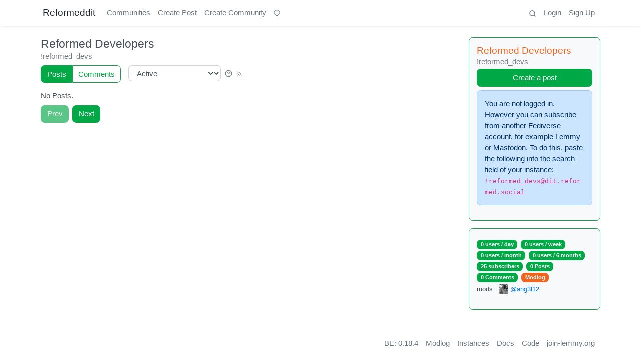

--- FILE ---
content_type: text/html; charset=utf-8
request_url: http://dit.reformed.social/c/reformed_devs
body_size: 9162
content:

    <!DOCTYPE html>
    <html lang="en">
    <head>
    <script nonce="2ca06f618a19c7a47c22d21f597be871">window.isoData = {"path":"\u002Fc\u002Freformed_devs","site_res":{"site_view":{"site":{"id":1,"name":"Reformeddit","published":"2023-07-01T23:11:16.873505","updated":"2023-07-19T15:31:39.533616","description":"Reformed.social's Lemmy Instance","actor_id":"https:\u002F\u002Fdit.reformed.social\u002F","last_refreshed_at":"2023-07-01T23:14:41.516762","inbox_url":"https:\u002F\u002Fdit.reformed.social\u002Fsite_inbox","public_key":"-----BEGIN PUBLIC KEY-----\nMIIBIjANBgkqhkiG9w0BAQEFAAOCAQ8AMIIBCgKCAQEAu+HEfkfw8FBaUtQQ2Lbk\n86oSrkzHdjkdVTNEAW6kwH1fKkY79UUcQKMCHaWNIrRvVCIQD4S6PcwYjoIL6NCg\nC75dLnIhxQ\u002Fj5MBb3Wx1Mlr7MlNtwNWUlHFn48IpsAojYrLQ77JvOA9m3pxzJGSM\nCjLA2lze9fIaNJmzfqHBIrsQ90nWNB9jDz6iAD74oeIAURi\u002FgQhiSQsV3pUmTdSb\nkyqc5cv1Z8VO7QzG9W21KNBq8pH1sH+taU+xh4e2Dk3woHZURhuZPdap2w980\u002F3A\nYhMMFbXjNNkBWArOXJGNw9HoJ2yXBJzG7ncUTkEasi0N2pDjZ6NqJQapbAsFpmtu\nrwIDAQAB\n-----END PUBLIC KEY-----\n","instance_id":1},"local_site":{"id":1,"site_id":1,"site_setup":true,"enable_downvotes":true,"enable_nsfw":false,"community_creation_admin_only":false,"require_email_verification":true,"application_question":"to verify that you are human, please explain why you want to create an account on this site","private_instance":false,"default_theme":"browser","default_post_listing_type":"Local","hide_modlog_mod_names":false,"application_email_admins":true,"actor_name_max_length":20,"federation_enabled":true,"captcha_enabled":true,"captcha_difficulty":"medium","published":"2023-07-01T23:11:17.488549","updated":"2023-07-19T15:31:39.538583","registration_mode":"RequireApplication","reports_email_admins":false},"local_site_rate_limit":{"id":1,"local_site_id":1,"message":999,"message_per_second":60,"post":999,"post_per_second":600,"register":999,"register_per_second":3600,"image":999,"image_per_second":3600,"comment":999,"comment_per_second":600,"search":999,"search_per_second":600,"published":"2023-07-01T23:11:17.503722"},"counts":{"id":1,"site_id":1,"users":7,"posts":8,"comments":7,"communities":8,"users_active_day":0,"users_active_week":0,"users_active_month":0,"users_active_half_year":0}},"admins":[{"person":{"id":2,"name":"admin","banned":false,"published":"2023-07-01T23:13:59.177216","actor_id":"https:\u002F\u002Fdit.reformed.social\u002Fu\u002Fadmin","local":true,"deleted":false,"admin":true,"bot_account":false,"instance_id":1},"counts":{"id":1,"person_id":2,"post_count":0,"post_score":0,"comment_count":0,"comment_score":0}},{"person":{"id":3,"name":"ang3l12","avatar":"https:\u002F\u002Fdit.reformed.social\u002Fpictrs\u002Fimage\u002Fdf1933b0-59ab-4128-b88a-d44171fb165a.jpeg","banned":false,"published":"2023-07-01T23:15:51.076173","actor_id":"https:\u002F\u002Fdit.reformed.social\u002Fu\u002Fang3l12","local":true,"banner":"https:\u002F\u002Fdit.reformed.social\u002Fpictrs\u002Fimage\u002F083b367f-df48-4337-a8cd-ce5f72b84ff0.jpeg","deleted":false,"admin":true,"bot_account":false,"instance_id":1},"counts":{"id":2,"person_id":3,"post_count":8,"post_score":0,"comment_count":7,"comment_score":6}}],"version":"0.18.4","all_languages":[{"id":0,"code":"und","name":"Undetermined"},{"id":1,"code":"aa","name":"Afaraf"},{"id":2,"code":"ab","name":"аҧсуа бызшәа"},{"id":3,"code":"ae","name":"avesta"},{"id":4,"code":"af","name":"Afrikaans"},{"id":5,"code":"ak","name":"Akan"},{"id":6,"code":"am","name":"አማርኛ"},{"id":7,"code":"an","name":"aragonés"},{"id":8,"code":"ar","name":"اَلْعَرَبِيَّةُ"},{"id":9,"code":"as","name":"অসমীয়া"},{"id":10,"code":"av","name":"авар мацӀ"},{"id":11,"code":"ay","name":"aymar aru"},{"id":12,"code":"az","name":"azərbaycan dili"},{"id":13,"code":"ba","name":"башҡорт теле"},{"id":14,"code":"be","name":"беларуская мова"},{"id":15,"code":"bg","name":"български език"},{"id":16,"code":"bi","name":"Bislama"},{"id":17,"code":"bm","name":"bamanankan"},{"id":18,"code":"bn","name":"বাংলা"},{"id":19,"code":"bo","name":"བོད་ཡིག"},{"id":20,"code":"br","name":"brezhoneg"},{"id":21,"code":"bs","name":"bosanski jezik"},{"id":22,"code":"ca","name":"Català"},{"id":23,"code":"ce","name":"нохчийн мотт"},{"id":24,"code":"ch","name":"Chamoru"},{"id":25,"code":"co","name":"corsu"},{"id":26,"code":"cr","name":"ᓀᐦᐃᔭᐍᐏᐣ"},{"id":27,"code":"cs","name":"čeština"},{"id":28,"code":"cu","name":"ѩзыкъ словѣньскъ"},{"id":29,"code":"cv","name":"чӑваш чӗлхи"},{"id":30,"code":"cy","name":"Cymraeg"},{"id":31,"code":"da","name":"dansk"},{"id":32,"code":"de","name":"Deutsch"},{"id":33,"code":"dv","name":"ދިވެހި"},{"id":34,"code":"dz","name":"རྫོང་ཁ"},{"id":35,"code":"ee","name":"Eʋegbe"},{"id":36,"code":"el","name":"Ελληνικά"},{"id":37,"code":"en","name":"English"},{"id":38,"code":"eo","name":"Esperanto"},{"id":39,"code":"es","name":"Español"},{"id":40,"code":"et","name":"eesti"},{"id":41,"code":"eu","name":"euskara"},{"id":42,"code":"fa","name":"فارسی"},{"id":43,"code":"ff","name":"Fulfulde"},{"id":44,"code":"fi","name":"suomi"},{"id":45,"code":"fj","name":"vosa Vakaviti"},{"id":46,"code":"fo","name":"føroyskt"},{"id":47,"code":"fr","name":"Français"},{"id":48,"code":"fy","name":"Frysk"},{"id":49,"code":"ga","name":"Gaeilge"},{"id":50,"code":"gd","name":"Gàidhlig"},{"id":51,"code":"gl","name":"galego"},{"id":52,"code":"gn","name":"Avañe'ẽ"},{"id":53,"code":"gu","name":"ગુજરાતી"},{"id":54,"code":"gv","name":"Gaelg"},{"id":55,"code":"ha","name":"هَوُسَ"},{"id":56,"code":"he","name":"עברית"},{"id":57,"code":"hi","name":"हिन्दी"},{"id":58,"code":"ho","name":"Hiri Motu"},{"id":59,"code":"hr","name":"Hrvatski"},{"id":60,"code":"ht","name":"Kreyòl ayisyen"},{"id":61,"code":"hu","name":"magyar"},{"id":62,"code":"hy","name":"Հայերեն"},{"id":63,"code":"hz","name":"Otjiherero"},{"id":64,"code":"ia","name":"Interlingua"},{"id":65,"code":"id","name":"Bahasa Indonesia"},{"id":66,"code":"ie","name":"Interlingue"},{"id":67,"code":"ig","name":"Asụsụ Igbo"},{"id":68,"code":"ii","name":"ꆈꌠ꒿ Nuosuhxop"},{"id":69,"code":"ik","name":"Iñupiaq"},{"id":70,"code":"io","name":"Ido"},{"id":71,"code":"is","name":"Íslenska"},{"id":72,"code":"it","name":"Italiano"},{"id":73,"code":"iu","name":"ᐃᓄᒃᑎᑐᑦ"},{"id":74,"code":"ja","name":"日本語"},{"id":75,"code":"jv","name":"basa Jawa"},{"id":76,"code":"ka","name":"ქართული"},{"id":77,"code":"kg","name":"Kikongo"},{"id":78,"code":"ki","name":"Gĩkũyũ"},{"id":79,"code":"kj","name":"Kuanyama"},{"id":80,"code":"kk","name":"қазақ тілі"},{"id":81,"code":"kl","name":"kalaallisut"},{"id":82,"code":"km","name":"ខេមរភាសា"},{"id":83,"code":"kn","name":"ಕನ್ನಡ"},{"id":84,"code":"ko","name":"한국어"},{"id":85,"code":"kr","name":"Kanuri"},{"id":86,"code":"ks","name":"कश्मीरी"},{"id":87,"code":"ku","name":"Kurdî"},{"id":88,"code":"kv","name":"коми кыв"},{"id":89,"code":"kw","name":"Kernewek"},{"id":90,"code":"ky","name":"Кыргызча"},{"id":91,"code":"la","name":"latine"},{"id":92,"code":"lb","name":"Lëtzebuergesch"},{"id":93,"code":"lg","name":"Luganda"},{"id":94,"code":"li","name":"Limburgs"},{"id":95,"code":"ln","name":"Lingála"},{"id":96,"code":"lo","name":"ພາສາລາວ"},{"id":97,"code":"lt","name":"lietuvių kalba"},{"id":98,"code":"lu","name":"Kiluba"},{"id":99,"code":"lv","name":"latviešu valoda"},{"id":100,"code":"mg","name":"fiteny malagasy"},{"id":101,"code":"mh","name":"Kajin M̧ajeļ"},{"id":102,"code":"mi","name":"te reo Māori"},{"id":103,"code":"mk","name":"македонски јазик"},{"id":104,"code":"ml","name":"മലയാളം"},{"id":105,"code":"mn","name":"Монгол хэл"},{"id":106,"code":"mr","name":"मराठी"},{"id":107,"code":"ms","name":"Bahasa Melayu"},{"id":108,"code":"mt","name":"Malti"},{"id":109,"code":"my","name":"ဗမာစာ"},{"id":110,"code":"na","name":"Dorerin Naoero"},{"id":111,"code":"nb","name":"Norsk bokmål"},{"id":112,"code":"nd","name":"isiNdebele"},{"id":113,"code":"ne","name":"नेपाली"},{"id":114,"code":"ng","name":"Owambo"},{"id":115,"code":"nl","name":"Nederlands"},{"id":116,"code":"nn","name":"Norsk nynorsk"},{"id":117,"code":"no","name":"Norsk"},{"id":118,"code":"nr","name":"isiNdebele"},{"id":119,"code":"nv","name":"Diné bizaad"},{"id":120,"code":"ny","name":"chiCheŵa"},{"id":121,"code":"oc","name":"occitan"},{"id":122,"code":"oj","name":"ᐊᓂᔑᓈᐯᒧᐎᓐ"},{"id":123,"code":"om","name":"Afaan Oromoo"},{"id":124,"code":"or","name":"ଓଡ଼ିଆ"},{"id":125,"code":"os","name":"ирон æвзаг"},{"id":126,"code":"pa","name":"ਪੰਜਾਬੀ"},{"id":127,"code":"pi","name":"पाऴि"},{"id":128,"code":"pl","name":"Polski"},{"id":129,"code":"ps","name":"پښتو"},{"id":130,"code":"pt","name":"Português"},{"id":131,"code":"qu","name":"Runa Simi"},{"id":132,"code":"rm","name":"rumantsch grischun"},{"id":133,"code":"rn","name":"Ikirundi"},{"id":134,"code":"ro","name":"Română"},{"id":135,"code":"ru","name":"Русский"},{"id":136,"code":"rw","name":"Ikinyarwanda"},{"id":137,"code":"sa","name":"संस्कृतम्"},{"id":138,"code":"sc","name":"sardu"},{"id":139,"code":"sd","name":"सिन्धी"},{"id":140,"code":"se","name":"Davvisámegiella"},{"id":141,"code":"sg","name":"yângâ tî sängö"},{"id":142,"code":"si","name":"සිංහල"},{"id":143,"code":"sk","name":"slovenčina"},{"id":144,"code":"sl","name":"slovenščina"},{"id":145,"code":"sm","name":"gagana fa'a Samoa"},{"id":146,"code":"sn","name":"chiShona"},{"id":147,"code":"so","name":"Soomaaliga"},{"id":148,"code":"sq","name":"Shqip"},{"id":149,"code":"sr","name":"српски језик"},{"id":150,"code":"ss","name":"SiSwati"},{"id":151,"code":"st","name":"Sesotho"},{"id":152,"code":"su","name":"Basa Sunda"},{"id":153,"code":"sv","name":"Svenska"},{"id":154,"code":"sw","name":"Kiswahili"},{"id":155,"code":"ta","name":"தமிழ்"},{"id":156,"code":"te","name":"తెలుగు"},{"id":157,"code":"tg","name":"тоҷикӣ"},{"id":158,"code":"th","name":"ไทย"},{"id":159,"code":"ti","name":"ትግርኛ"},{"id":160,"code":"tk","name":"Türkmençe"},{"id":161,"code":"tl","name":"Wikang Tagalog"},{"id":162,"code":"tn","name":"Setswana"},{"id":163,"code":"to","name":"faka Tonga"},{"id":164,"code":"tr","name":"Türkçe"},{"id":165,"code":"ts","name":"Xitsonga"},{"id":166,"code":"tt","name":"татар теле"},{"id":167,"code":"tw","name":"Twi"},{"id":168,"code":"ty","name":"Reo Tahiti"},{"id":169,"code":"ug","name":"ئۇيغۇرچە‎"},{"id":170,"code":"uk","name":"Українська"},{"id":171,"code":"ur","name":"اردو"},{"id":172,"code":"uz","name":"Ўзбек"},{"id":173,"code":"ve","name":"Tshivenḓa"},{"id":174,"code":"vi","name":"Tiếng Việt"},{"id":175,"code":"vo","name":"Volapük"},{"id":176,"code":"wa","name":"walon"},{"id":177,"code":"wo","name":"Wollof"},{"id":178,"code":"xh","name":"isiXhosa"},{"id":179,"code":"yi","name":"ייִדיש"},{"id":180,"code":"yo","name":"Yorùbá"},{"id":181,"code":"za","name":"Saɯ cueŋƅ"},{"id":182,"code":"zh","name":"中文"},{"id":183,"code":"zu","name":"isiZulu"}],"discussion_languages":[0,1,2,3,4,5,6,7,8,9,10,11,12,13,14,15,16,17,18,19,20,21,22,23,24,25,26,27,28,29,30,31,32,33,34,35,36,37,38,39,40,41,42,43,44,45,46,47,48,49,50,51,52,53,54,55,56,57,58,59,60,61,62,63,64,65,66,67,68,69,70,71,72,73,74,75,76,77,78,79,80,81,82,83,84,85,86,87,88,89,90,91,92,93,94,95,96,97,98,99,100,101,102,103,104,105,106,107,108,109,110,111,112,113,114,115,116,117,118,119,120,121,122,123,124,125,126,127,128,129,130,131,132,133,134,135,136,137,138,139,140,141,142,143,144,145,146,147,148,149,150,151,152,153,154,155,156,157,158,159,160,161,162,163,164,165,166,167,168,169,170,171,172,173,174,175,176,177,178,179,180,181,182,183],"taglines":[],"custom_emojis":[]},"routeData":{"communityRes":{"data":{"community_view":{"community":{"id":4,"name":"reformed_devs","title":"Reformed Developers","removed":false,"published":"2023-07-01T23:19:29.761744","deleted":false,"nsfw":false,"actor_id":"https:\u002F\u002Fdit.reformed.social\u002Fc\u002Freformed_devs","local":true,"hidden":false,"posting_restricted_to_mods":false,"instance_id":1},"subscribed":"NotSubscribed","blocked":false,"counts":{"id":3,"community_id":4,"subscribers":25,"posts":0,"comments":0,"published":"2023-07-01T23:19:29.761744","users_active_day":0,"users_active_week":0,"users_active_month":0,"users_active_half_year":0,"hot_rank":0}},"moderators":[{"community":{"id":4,"name":"reformed_devs","title":"Reformed Developers","removed":false,"published":"2023-07-01T23:19:29.761744","deleted":false,"nsfw":false,"actor_id":"https:\u002F\u002Fdit.reformed.social\u002Fc\u002Freformed_devs","local":true,"hidden":false,"posting_restricted_to_mods":false,"instance_id":1},"moderator":{"id":3,"name":"ang3l12","avatar":"https:\u002F\u002Fdit.reformed.social\u002Fpictrs\u002Fimage\u002Fdf1933b0-59ab-4128-b88a-d44171fb165a.jpeg","banned":false,"published":"2023-07-01T23:15:51.076173","actor_id":"https:\u002F\u002Fdit.reformed.social\u002Fu\u002Fang3l12","local":true,"banner":"https:\u002F\u002Fdit.reformed.social\u002Fpictrs\u002Fimage\u002F083b367f-df48-4337-a8cd-ce5f72b84ff0.jpeg","deleted":false,"admin":true,"bot_account":false,"instance_id":1}}],"discussion_languages":[]},"state":"success"},"commentsRes":{"state":"empty"},"postsRes":{"data":{"posts":[]},"state":"success"}},"errorPageData":undefined}</script>
  
    <!-- A remote debugging utility for mobile -->
    
  
    <!-- Custom injected script -->
    
  
    <title data-inferno-helmet="true">Reformed Developers - Reformeddit</title>
    <meta data-inferno-helmet="true" property="title" content="Reformed Developers - Reformeddit"><meta data-inferno-helmet="true" property="og:title" content="Reformed Developers - Reformeddit"><meta data-inferno-helmet="true" property="twitter:title" content="Reformed Developers - Reformeddit"><meta data-inferno-helmet="true" property="og:url" content="http://dit.reformed.social/c/reformed_devs"><meta data-inferno-helmet="true" property="twitter:url" content="http://dit.reformed.social/c/reformed_devs"><meta data-inferno-helmet="true" property="og:type" content="website"><meta data-inferno-helmet="true" property="twitter:card" content="summary_large_image">
  
    <!-- Required meta tags -->
    <meta name="Description" content="Lemmy">
    <meta charset="utf-8">
    <meta name="viewport" content="width=device-width, initial-scale=1, shrink-to-fit=no">
    <link
       id="favicon"
       rel="shortcut icon"
       type="image/x-icon"
       href=/static/fd8d452/assets/icons/favicon.svg
     />
  
    <!-- Web app manifest -->
    <link rel="manifest" href="/manifest.webmanifest" />
    <link rel="apple-touch-icon" href=/static/fd8d452/assets/icons/apple-touch-icon.png />
    <link rel="apple-touch-startup-image" href=/static/fd8d452/assets/icons/apple-touch-icon.png />
  
    <!-- Styles -->
    <link rel="stylesheet" type="text/css" href="/static/fd8d452/styles/styles.css" />
  
    <!-- Current theme and more -->
    <link data-inferno-helmet="true" rel="stylesheet" type="text/css" href="/css/themes/litely.css" id="default-light" media="(prefers-color-scheme: light)"><link data-inferno-helmet="true" rel="stylesheet" type="text/css" href="/css/themes/darkly.css" id="default-dark" media="(prefers-color-scheme: no-preference), (prefers-color-scheme: dark)"><link data-inferno-helmet="true" rel="canonical" href="https://dit.reformed.social/c/reformed_devs">
    
    </head>
  
    <body >
      <noscript>
        <div class="alert alert-danger rounded-0" role="alert">
          <b>Javascript is disabled. Actions will not work.</b>
        </div>
      </noscript>
  
      <div id='root'><div class="lemmy-site" id="app" data-bs-theme="light"><button class="btn skip-link bg-light position-absolute start-0 z-3" type="button">Jump to content</button><!--!--><div class="shadow-sm"><nav class="navbar navbar-expand-md navbar-light p-0 px-3 container-lg" id="navbar"><a class="d-flex align-items-center navbar-brand me-md-3 active" aria-current="true" style="" id="navTitle" title="Reformed.social&#039;s Lemmy Instance" href="/">Reformeddit</a><button class="navbar-toggler border-0 p-1" type="button" aria-label="menu" data-tippy-content="Expand here" data-bs-toggle="collapse" data-bs-target="#navbarDropdown" aria-controls="navbarDropdown" aria-expanded="false"><svg class="icon"><use xlink:href="/static/fd8d452/assets/symbols.svg#icon-menu"></use><div class="visually-hidden"><title>menu</title></div></svg></button><div class="collapse navbar-collapse my-2" id="navbarDropdown"><ul class="me-auto navbar-nav" id="navbarLinks"><li class="nav-item"><a class="nav-link" title="Communities" href="/communities">Communities</a></li><li class="nav-item"><a class="nav-link" title="Create Post" href="/create_post">Create Post</a></li><li class="nav-item"><a class="nav-link" title="Create Community" href="/create_community">Create Community</a></li><li class="nav-item"><a class="nav-link d-inline-flex align-items-center d-md-inline-block" title="Support Lemmy" href="https://join-lemmy.org/donate"><svg class="icon small"><use xlink:href="/static/fd8d452/assets/symbols.svg#icon-heart"></use><div class="visually-hidden"><title>heart</title></div></svg><span class="d-inline ms-1 d-md-none ms-md-0">Support Lemmy</span></a></li></ul><ul class="navbar-nav" id="navbarIcons"><li class="nav-item" id="navSearch"><a class="nav-link d-inline-flex align-items-center d-md-inline-block" title="Search" href="/search"><svg class="icon"><use xlink:href="/static/fd8d452/assets/symbols.svg#icon-search"></use><div class="visually-hidden"><title>search</title></div></svg><span class="d-inline ms-1 d-md-none ms-md-0">Search</span></a></li><li class="nav-item"><a class="nav-link" title="Login" href="/login">Login</a></li><li class="nav-item"><a class="nav-link" title="Sign Up" href="/signup">Sign Up</a></li></ul></div></nav></div><div class="mt-4 p-0 fl-1"><div tabIndex="-1"><div class="community container-lg"><!--!--><div class="row"><main class="col-12 col-md-8 col-lg-9"><div class="mb-2"><!--!--><h1 class="h4 mb-0 overflow-wrap-anywhere">Reformed Developers</h1><a class="community-link text-muted" title="!reformed_devs" href="/c/reformed_devs" rel="noopener nofollow"><span class="overflow-wrap-anywhere">!reformed_devs</span></a></div><div class="d-block d-md-none"><button class="btn btn-secondary d-inline-block mb-2 me-3">Sidebar <svg class="icon icon-inline"><use xlink:href="/static/fd8d452/assets/symbols.svg#icon-plus-square"></use><div class="visually-hidden"><title>plus-square</title></div></svg></button></div><div class="mb-3"><span class="me-3"><div class="data-type-select btn-group btn-group-toggle flex-wrap" role="group"><input class="btn-check" id="listing-type-input-GXZJES4g7ZqJ5TfTYmfU-posts" type="radio" value="0"><label class="pointer btn btn-outline-secondary" for="listing-type-input-GXZJES4g7ZqJ5TfTYmfU-posts">Posts</label><input class="btn-check" id="listing-type-input-GXZJES4g7ZqJ5TfTYmfU-comments" type="radio" value="1"><label class="pointer btn btn-outline-secondary" for="listing-type-input-GXZJES4g7ZqJ5TfTYmfU-comments">Comments</label></div></span><span class="me-2"><select class="sort-select form-select d-inline-block w-auto me-2" id="sort-select-INqLo1ojJFns1Mggfkjk" name="sort-select-INqLo1ojJFns1Mggfkjk" aria-label="Sort type"><option disabled aria-hidden="true">Sort type</option><option value="Hot">Hot</option><option value="Active">Active</option><option value="New">New</option><option value="Old">Old</option><option value="MostComments">Most Comments</option><option value="NewComments">New Comments</option><option disabled aria-hidden="true">─────</option><option value="TopHour">Top Hour</option><option value="TopSixHour">Top Six Hours</option><option value="TopTwelveHour">Top Twelve Hours</option><option value="TopDay">Top Day</option><option value="TopWeek">Top Week</option><option value="TopMonth">Top Month</option><option value="TopThreeMonths">Top Three Months</option><option value="TopSixMonths">Top Six Months</option><option value="TopNineMonths">Top Nine Months</option><option value="TopYear">Top Year</option><option value="TopAll">Top All Time</option></select><a class="sort-select-icon text-muted" href="https://join-lemmy.org/docs/en/users/03-votes-and-ranking.html" rel="noopener nofollow" title="sorting help"><svg class="icon icon-inline"><use xlink:href="/static/fd8d452/assets/symbols.svg#icon-help-circle"></use><div class="visually-hidden"><title>help-circle</title></div></svg></a></span><a href="https://dit.reformed.social/feeds/c/reformed_devs.xml?sort=undefined" title="RSS" rel="noopener nofollow"><svg class="icon text-muted small"><use xlink:href="/static/fd8d452/assets/symbols.svg#icon-rss"></use><div class="visually-hidden"><title>rss</title></div></svg></a><link rel="alternate" type="application/atom+xml" href="https://dit.reformed.social/feeds/c/reformed_devs.xml?sort=undefined"></div><div class="paginator my-2"><button class="btn btn-secondary me-2">Prev</button><button class="btn btn-secondary">Next</button></div></main><aside class="d-none d-md-block col-md-4 col-lg-3"><div class="community-sidebar"><aside class="mb-3"><div id="sidebarContainer"><section class="card border-secondary mb-3" id="sidebarMain"><div class="card-body"><div><h2 class="h5 mb-0"><span class="me-2"><a class="community-link " title="!reformed_devs" href="/c/reformed_devs"><span class="overflow-wrap-anywhere">Reformed Developers</span></a></span></h2><a class="community-link text-muted" title="!reformed_devs" href="/c/reformed_devs" rel="noopener nofollow"><span class="overflow-wrap-anywhere">!reformed_devs</span></a></div><ul class="list-inline mb-1 text-muted fw-bold"></ul><a class="btn btn-secondary d-block mb-2 w-100 " href="/create_post?communityId=4">Create a post</a><div class="alert alert-info" role="alert"><div>You are not logged in. However you can subscribe from another Fediverse account, for example Lemmy or Mastodon. To do this, paste the following into the search field of your instance: <code class="user-select-all">!reformed_devs@dit.reformed.social</code></div></div></div></section><section class="card border-secondary mb-3" id="sidebarInfo"><div class="card-body"><ul class="badges my-1 list-inline"><li class="list-inline-item badge text-bg-secondary pointer" data-tippy-content="0 active users in the last day">0 users / day</li><li class="list-inline-item badge text-bg-secondary pointer" data-tippy-content="0 active users in the last week">0 users / week</li><li class="list-inline-item badge text-bg-secondary pointer" data-tippy-content="0 active users in the last month">0 users / month</li><li class="list-inline-item badge text-bg-secondary pointer" data-tippy-content="0 active users in the last 6 months">0 users / 6 months</li><li class="list-inline-item badge text-bg-secondary">25 subscribers</li><li class="list-inline-item badge text-bg-secondary">0 Posts</li><li class="list-inline-item badge text-bg-secondary">0 Comments</li><li class="list-inline-item"><a class="badge text-bg-primary" href="/modlog/4">Modlog</a></li></ul><ul class="list-inline small"><li class="list-inline-item">mods: </li><li class="list-inline-item"><a class="person-listing d-inline-flex align-items-baseline text-info" title="@ang3l12" href="/u/ang3l12"><picture><source srcSet="https://dit.reformed.social/pictrs/image/df1933b0-59ab-4128-b88a-d44171fb165a.jpeg?format=webp&amp;thumbnail=96" type="image/webp"><source srcSet="https://dit.reformed.social/pictrs/image/df1933b0-59ab-4128-b88a-d44171fb165a.jpeg"><source srcSet="https://dit.reformed.social/pictrs/image/df1933b0-59ab-4128-b88a-d44171fb165a.jpeg?format=jpg&amp;thumbnail=96" type="image/jpeg"><img class="overflow-hidden pictrs-image object-fit-cover img-icon me-1" src="https://dit.reformed.social/pictrs/image/df1933b0-59ab-4128-b88a-d44171fb165a.jpeg" alt="" title="" loading="lazy"></picture><span>@ang3l12</span></a></li></ul></div></section></div></aside></div></aside></div></div></div></div><footer class="app-footer container-lg navbar navbar-expand-md navbar-light navbar-bg p-3"><div class="navbar-collapse"><ul class="navbar-nav ms-auto"><li class="nav-item"><span class="nav-link">BE: 0.18.4</span></li><li class="nav-item"><a class="nav-link" href="/modlog">Modlog</a></li><li class="nav-item"><a class="nav-link" href="/instances">Instances</a></li><li class="nav-item"><a class="nav-link" href="https://join-lemmy.org/docs/en/index.html">Docs</a></li><li class="nav-item"><a class="nav-link" href="https://github.com/LemmyNet">Code</a></li><li class="nav-item"><a class="nav-link" href="https://join-lemmy.org">join-lemmy.org</a></li></ul></div></footer></div></div>
      <script defer src='/static/fd8d452/js/client.js'></script>
    </body>
  </html>
  